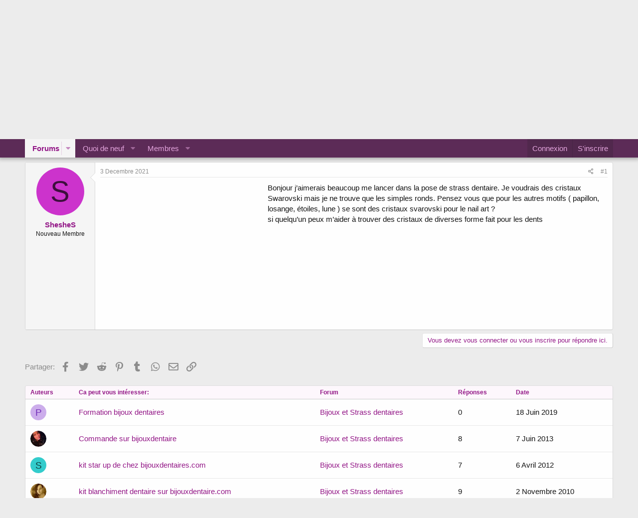

--- FILE ---
content_type: text/html; charset=utf-8
request_url: https://forum.manucure.info/index.php?threads/bijoux-dentaire-swarovski.454845/
body_size: 11317
content:
<!DOCTYPE html>
<html id="XF" lang="fr-FR" dir="LTR"
	data-app="public"
	data-template="thread_view"
	data-container-key="node-160"
	data-content-key="thread-454845"
	data-logged-in="false"
	data-cookie-prefix="xf_"
	data-csrf="1769215358,542acfcc9a252bee6304c929ce997470"
	class="has-no-js template-thread_view"
	 data-run-jobs="">
<head>
	
<script async src="//pagead2.googlesyndication.com/pagead/js/adsbygoogle.js"></script>
<script>
     (adsbygoogle = window.adsbygoogle || []).push({
          google_ad_client: "ca-pub-1563541877397844",
          enable_page_level_ads: true
     });
</script>
	<meta charset="utf-8" />
	<meta http-equiv="X-UA-Compatible" content="IE=Edge" />
	<meta name="viewport" content="width=device-width, initial-scale=1, viewport-fit=cover">

	
	
	

	<title>Bijoux dentaire Swarovski | Forum manucure: Nail art et ongle</title>

	<link rel="manifest" href="/webmanifest.php">
	
		<meta name="theme-color" content="#5c2b57" />
	

	<meta name="apple-mobile-web-app-title" content="Forum manucure">
	
		<link rel="apple-touch-icon" href="/data/assets/logo/android-chrome-192x192.png">
	

	
		
		<meta name="description" content="Bonjour j’aimerais beaucoup me lancer dans la pose de strass dentaire. Je voudrais des cristaux Swarovski mais je ne trouve que les simples ronds. Pensez..." />
		<meta property="og:description" content="Bonjour j’aimerais beaucoup me lancer dans la pose de strass dentaire. Je voudrais des cristaux Swarovski mais je ne trouve que les simples ronds. Pensez vous que pour les autres motifs ( papillon, losange, étoiles, lune ) se sont des cristaux svarovski pour le nail art ?
si quelqu’un peux..." />
		<meta property="twitter:description" content="Bonjour j’aimerais beaucoup me lancer dans la pose de strass dentaire. Je voudrais des cristaux Swarovski mais je ne trouve que les simples ronds. Pensez vous que pour les autres motifs (..." />
	
	
		<meta property="og:url" content="https://forum.manucure.info/index.php?threads/bijoux-dentaire-swarovski.454845/" />
	
		<link rel="canonical" href="https://forum.manucure.info/index.php?threads/bijoux-dentaire-swarovski.454845/" />
	

	
		
	
	
	<meta property="og:site_name" content="Forum manucure: Nail art et ongle" />


	
	
		
	
	
	<meta property="og:type" content="website" />


	
	
		
	
	
	
		<meta property="og:title" content="Bijoux dentaire Swarovski" />
		<meta property="twitter:title" content="Bijoux dentaire Swarovski" />
	


	
	
	
	

	
	

	


	<link rel="preload" href="/styles/fonts/fa/fa-regular-400.woff2?_v=5.15.3" as="font" type="font/woff2" crossorigin="anonymous" />


	<link rel="preload" href="/styles/fonts/fa/fa-solid-900.woff2?_v=5.15.3" as="font" type="font/woff2" crossorigin="anonymous" />


<link rel="preload" href="/styles/fonts/fa/fa-brands-400.woff2?_v=5.15.3" as="font" type="font/woff2" crossorigin="anonymous" />

	<link rel="stylesheet" href="/css.php?css=public%3Anormalize.css%2Cpublic%3Afa.css%2Cpublic%3Acore.less%2Cpublic%3Aapp.less&amp;s=2&amp;l=3&amp;d=1686757931&amp;k=e02f1a654b704f37aa0971b2db0b135b2c9bb607" />

	<link rel="stylesheet" href="/css.php?css=public%3Aandy_similarthreads.less%2Cpublic%3Amessage.less%2Cpublic%3Ashare_controls.less%2Cpublic%3Aextra.less&amp;s=2&amp;l=3&amp;d=1686757931&amp;k=d732ee3ef038505e938f0079e06e89ee33d4e265" />

	
		<script src="/js/xf/preamble.min.js?_v=4454e804"></script>
	


	
	
	<script async src="https://www.googletagmanager.com/gtag/js?id=UA-8208596-6"></script>
	<script>
		window.dataLayer = window.dataLayer || [];
		function gtag(){dataLayer.push(arguments);}
		gtag('js', new Date());
		gtag('config', 'UA-8208596-6', {
			// 
			
			
		});
	</script>

</head>
<body data-template="thread_view">

<div class="p-pageWrapper" id="top">





<header class="p-header" id="header">
	<div class="p-header-inner">
		<div class="p-header-content">

			<div class="p-header-logo p-header-logo--image">
				<a href="/index.php">
					<img src="/styles/default/xenforo/manucurelogo.png" srcset="" alt="Forum manucure: Nail art et ongle"
						width="434" height="145" />
				</a>
			</div>

			
		</div>
	</div>
</header>





	<div class="p-navSticky p-navSticky--primary" data-xf-init="sticky-header">
		
	<nav class="p-nav">
		<div class="p-nav-inner">
			<button type="button" class="button--plain p-nav-menuTrigger button" data-xf-click="off-canvas" data-menu=".js-headerOffCanvasMenu" tabindex="0" aria-label="Menu"><span class="button-text">
				<i aria-hidden="true"></i>
			</span></button>

			<div class="p-nav-smallLogo">
				<a href="/index.php">
					<img src="/styles/default/xenforo/manucurelogo.png" srcset="" alt="Forum manucure: Nail art et ongle"
						width="434" height="145" />
				</a>
			</div>

			<div class="p-nav-scroller hScroller" data-xf-init="h-scroller" data-auto-scroll=".p-navEl.is-selected">
				<div class="hScroller-scroll">
					<ul class="p-nav-list js-offCanvasNavSource">
					
						<li>
							
	<div class="p-navEl is-selected" data-has-children="true">
		

			
	
	<a href="/index.php"
		class="p-navEl-link p-navEl-link--splitMenu "
		
		
		data-nav-id="forums">Forums</a>


			<a data-xf-key="1"
				data-xf-click="menu"
				data-menu-pos-ref="< .p-navEl"
				class="p-navEl-splitTrigger"
				role="button"
				tabindex="0"
				aria-label="Toggle expanded"
				aria-expanded="false"
				aria-haspopup="true"></a>

		
		
			<div class="menu menu--structural" data-menu="menu" aria-hidden="true">
				<div class="menu-content">
					
						
	
	
	<a href="/index.php?whats-new/posts/"
		class="menu-linkRow u-indentDepth0 js-offCanvasCopy "
		
		
		data-nav-id="newPosts">Nouveaux messages</a>

	

					
				</div>
			</div>
		
	</div>

						</li>
					
						<li>
							
	<div class="p-navEl " data-has-children="true">
		

			
	
	<a href="/index.php?whats-new/"
		class="p-navEl-link p-navEl-link--splitMenu "
		
		
		data-nav-id="whatsNew">Quoi de neuf</a>


			<a data-xf-key="2"
				data-xf-click="menu"
				data-menu-pos-ref="< .p-navEl"
				class="p-navEl-splitTrigger"
				role="button"
				tabindex="0"
				aria-label="Toggle expanded"
				aria-expanded="false"
				aria-haspopup="true"></a>

		
		
			<div class="menu menu--structural" data-menu="menu" aria-hidden="true">
				<div class="menu-content">
					
						
	
	
	<a href="/index.php?whats-new/posts/"
		class="menu-linkRow u-indentDepth0 js-offCanvasCopy "
		 rel="nofollow"
		
		data-nav-id="whatsNewPosts">Nouveaux messages</a>

	

					
						
	
	
	<a href="/index.php?whats-new/latest-activity"
		class="menu-linkRow u-indentDepth0 js-offCanvasCopy "
		 rel="nofollow"
		
		data-nav-id="latestActivity">Dernière activité</a>

	

					
				</div>
			</div>
		
	</div>

						</li>
					
						<li>
							
	<div class="p-navEl " data-has-children="true">
		

			
	
	<a href="/index.php?members/"
		class="p-navEl-link p-navEl-link--splitMenu "
		
		
		data-nav-id="members">Membres</a>


			<a data-xf-key="3"
				data-xf-click="menu"
				data-menu-pos-ref="< .p-navEl"
				class="p-navEl-splitTrigger"
				role="button"
				tabindex="0"
				aria-label="Toggle expanded"
				aria-expanded="false"
				aria-haspopup="true"></a>

		
		
			<div class="menu menu--structural" data-menu="menu" aria-hidden="true">
				<div class="menu-content">
					
						
	
	
	<a href="/index.php?online/"
		class="menu-linkRow u-indentDepth0 js-offCanvasCopy "
		
		
		data-nav-id="currentVisitors">Visiteurs actuels</a>

	

					
				</div>
			</div>
		
	</div>

						</li>
					
					</ul>
				</div>
			</div>

			<div class="p-nav-opposite">
				<div class="p-navgroup p-account p-navgroup--guest">
					
						<a href="/index.php?login/" class="p-navgroup-link p-navgroup-link--textual p-navgroup-link--logIn"
							data-xf-click="overlay" data-follow-redirects="on">
							<span class="p-navgroup-linkText">Connexion</span>
						</a>
						
							<a href="/index.php?register/" class="p-navgroup-link p-navgroup-link--textual p-navgroup-link--register"
								data-xf-click="overlay" data-follow-redirects="on">
								<span class="p-navgroup-linkText">S'inscrire</span>
							</a>
						
					
				</div>

				<div class="p-navgroup p-discovery p-discovery--noSearch">
					<a href="/index.php?whats-new/"
						class="p-navgroup-link p-navgroup-link--iconic p-navgroup-link--whatsnew"
						aria-label="Quoi de neuf"
						title="Quoi de neuf">
						<i aria-hidden="true"></i>
						<span class="p-navgroup-linkText">Quoi de neuf</span>
					</a>

					
				</div>
			</div>
		</div>
	</nav>

	</div>
	
	
		<div class="p-sectionLinks">
			<div class="p-sectionLinks-inner hScroller" data-xf-init="h-scroller">
				<div class="hScroller-scroll">
					<ul class="p-sectionLinks-list">
					
						<li>
							
	<div class="p-navEl " >
		

			
	
	<a href="/index.php?whats-new/posts/"
		class="p-navEl-link "
		
		data-xf-key="alt+1"
		data-nav-id="newPosts">Nouveaux messages</a>


			

		
		
	</div>

						</li>
					
					</ul>
				</div>
			</div>
		</div>
	



<div class="offCanvasMenu offCanvasMenu--nav js-headerOffCanvasMenu" data-menu="menu" aria-hidden="true" data-ocm-builder="navigation">
	<div class="offCanvasMenu-backdrop" data-menu-close="true"></div>
	<div class="offCanvasMenu-content">
		<div class="offCanvasMenu-header">
			Menu
			<a class="offCanvasMenu-closer" data-menu-close="true" role="button" tabindex="0" aria-label="Fermer"></a>
		</div>
		
			<div class="p-offCanvasRegisterLink">
				<div class="offCanvasMenu-linkHolder">
					<a href="/index.php?login/" class="offCanvasMenu-link" data-xf-click="overlay" data-menu-close="true">
						Connexion
					</a>
				</div>
				<hr class="offCanvasMenu-separator" />
				
					<div class="offCanvasMenu-linkHolder">
						<a href="/index.php?register/" class="offCanvasMenu-link" data-xf-click="overlay" data-menu-close="true">
							S'inscrire
						</a>
					</div>
					<hr class="offCanvasMenu-separator" />
				
			</div>
		
		<div class="js-offCanvasNavTarget"></div>
		<div class="offCanvasMenu-installBanner js-installPromptContainer" style="display: none;" data-xf-init="install-prompt">
			<div class="offCanvasMenu-installBanner-header">Install the app</div>
			<button type="button" class="js-installPromptButton button"><span class="button-text">Installer</span></button>
		</div>
	</div>
</div>

<div class="p-body">
	<div class="p-body-inner">
		<!--XF:EXTRA_OUTPUT-->

		

		

		
		
	
		<ul class="p-breadcrumbs "
			itemscope itemtype="https://schema.org/BreadcrumbList">
		
			

			
			

			

			
				
				
	<li itemprop="itemListElement" itemscope itemtype="https://schema.org/ListItem">
		<a href="/index.php" itemprop="item">
			<span itemprop="name">Forums</span>
		</a>
		<meta itemprop="position" content="1" />
	</li>

			
			
				
				
	<li itemprop="itemListElement" itemscope itemtype="https://schema.org/ListItem">
		<a href="/index.php#beaute.71" itemprop="item">
			<span itemprop="name">Beauté</span>
		</a>
		<meta itemprop="position" content="2" />
	</li>

			
				
				
	<li itemprop="itemListElement" itemscope itemtype="https://schema.org/ListItem">
		<a href="/index.php?forums/bijoux-et-strass-dentaires.160/" itemprop="item">
			<span itemprop="name">Bijoux et Strass dentaires</span>
		</a>
		<meta itemprop="position" content="3" />
	</li>

			

		
		</ul>
	

		

		
	<noscript class="js-jsWarning"><div class="blockMessage blockMessage--important blockMessage--iconic u-noJsOnly">JavaScript est désactivé. Pour une meilleure expérience, activez JavaScript dans votre navigateur avant de continuer.</div></noscript>

		
	<div class="blockMessage blockMessage--important blockMessage--iconic js-browserWarning" style="display: none">Vous utilisez un navigateur non à jour ou ancien. Il ne peut pas afficher ce site ou d'autres sites correctement.<br />Vous devez le mettre à jour ou utiliser un <a href="https://www.google.com/chrome/browser/" target="_blank">navigateur alternatif</a>.</div>


		
			<div class="p-body-header">
			
				
					<div class="p-title ">
					
						
							<h1 class="p-title-value">Bijoux dentaire Swarovski</h1>
						
						
					
					</div>
				

				
					<div class="p-description">
	<ul class="listInline listInline--bullet">
		<li>
			<i class="fa--xf far fa-user" aria-hidden="true" title="Auteur de la discussion"></i>
			<span class="u-srOnly">Auteur de la discussion</span>

			<a href="/index.php?members/sheshes.169180/" class="username  u-concealed" dir="auto" data-user-id="169180" data-xf-init="member-tooltip">ShesheS</a>
		</li>
		<li>
			<i class="fa--xf far fa-clock" aria-hidden="true" title="Date de début"></i>
			<span class="u-srOnly">Date de début</span>

			<a href="/index.php?threads/bijoux-dentaire-swarovski.454845/" class="u-concealed"><time  class="u-dt" dir="auto" datetime="2021-12-03T08:51:54+0000" data-time="1638521514" data-date-string="3 Decembre 2021" data-time-string="08:51" title="3 Decembre 2021 à 08:51">3 Decembre 2021</time></a>
		</li>
		
	</ul>
</div>
				
			
			</div>
		

		<div class="p-body-main  ">
			
			<div class="p-body-contentCol"></div>
			

			

			<div class="p-body-content">
				
				<div class="p-body-pageContent">










	
	
	
		
	
	
	


	
	
	
		
	
	
	


	
	
		
	
	
	


	
	












	

	
		
	



















<div class="block block--messages" data-xf-init="" data-type="post" data-href="/index.php?inline-mod/" data-search-target="*">

	<span class="u-anchorTarget" id="posts"></span>

	
		
	

	

	<div class="block-outer"></div>

	

	
		
	<div class="block-outer js-threadStatusField"></div>

	

	<div class="block-container lbContainer"
		data-xf-init="lightbox select-to-quote"
		data-message-selector=".js-post"
		data-lb-id="thread-454845"
		data-lb-universal="0">

		<div class="block-body js-replyNewMessageContainer">
			
				

					

					
						

	
	

	

	
	<article class="message message--post js-post js-inlineModContainer  "
		data-author="ShesheS"
		data-content="post-5761428"
		id="js-post-5761428"
		>

		

		<span class="u-anchorTarget" id="post-5761428"></span>

		
			<div class="message-inner">
				
					<div class="message-cell message-cell--user">
						

	<section class="message-user"
		>

		

		<div class="message-avatar ">
			<div class="message-avatar-wrapper">
				<a href="/index.php?members/sheshes.169180/" class="avatar avatar--m avatar--default avatar--default--dynamic" data-user-id="169180" data-xf-init="member-tooltip" style="background-color: #cc33cc; color: #3d0f3d">
			<span class="avatar-u169180-m" role="img" aria-label="ShesheS">S</span> 
		</a>
				
			</div>
		</div>
		<div class="message-userDetails">
			<h4 class="message-name"><a href="/index.php?members/sheshes.169180/" class="username " dir="auto" data-user-id="169180" data-xf-init="member-tooltip">ShesheS</a></h4>
			<h5 class="userTitle message-userTitle" dir="auto">Nouveau Membre</h5>
			
		</div>
		
			
			
		
		<span class="message-userArrow"></span>
	</section>

					</div>
				

				
					<div class="message-cell message-cell--main">
					
						<div class="message-main js-quickEditTarget">

							
								

	<header class="message-attribution message-attribution--split">
		<ul class="message-attribution-main listInline ">
			
			
			<li class="u-concealed">
				<a href="/index.php?threads/bijoux-dentaire-swarovski.454845/post-5761428" rel="nofollow">
					<time  class="u-dt" dir="auto" datetime="2021-12-03T08:51:54+0000" data-time="1638521514" data-date-string="3 Decembre 2021" data-time-string="08:51" title="3 Decembre 2021 à 08:51" itemprop="datePublished">3 Decembre 2021</time>
				</a>
			</li>
			
		</ul>

		<ul class="message-attribution-opposite message-attribution-opposite--list ">
			
			<li>
				<a href="/index.php?threads/bijoux-dentaire-swarovski.454845/post-5761428"
					class="message-attribution-gadget"
					data-xf-init="share-tooltip"
					data-href="/index.php?posts/5761428/share"
					aria-label="Partager"
					rel="nofollow">
					<i class="fa--xf far fa-share-alt" aria-hidden="true"></i>
				</a>
			</li>
			
			
				<li>
					<a href="/index.php?threads/bijoux-dentaire-swarovski.454845/post-5761428" rel="nofollow">
						#1
					</a>
				</li>
			
		</ul>
	</header>

							

							<div class="message-content js-messageContent">
							

								
									
	
	
	

								

								
									
	

	<div class="message-userContent lbContainer js-lbContainer "
		data-lb-id="post-5761428"
		data-lb-caption-desc="ShesheS &middot; 3 Decembre 2021 à 08:51">

		
			

	

		

		<article class="message-body js-selectToQuote">
			
				

	

		
		<div style="float:left; clear:left;"><script async src="//pagead2.googlesyndication.com/pagead/js/adsbygoogle.js"></script>
		<!-- fofo 336 post1 -->
		<ins class="adsbygoogle"
		     style="display:inline-block;width:336px;height:280px"
		     data-ad-client="ca-pub-1563541877397844"
		     data-ad-slot="1225566970"></ins>
		<script>
		(adsbygoogle = window.adsbygoogle || []).push({});
			</script></div>
			

	

	

		
		

	

	

		
		

	


			

			<div >
				
					<div class="bbWrapper">Bonjour j’aimerais beaucoup me lancer dans la pose de strass dentaire. Je voudrais des cristaux Swarovski mais je ne trouve que les simples ronds. Pensez vous que pour les autres motifs ( papillon, losange, étoiles, lune ) se sont des cristaux svarovski pour le nail art ?<br />
si quelqu’un peux m’aider à trouver des cristaux de diverses forme fait pour les dents</div>
				
			</div>

			<div class="js-selectToQuoteEnd">&nbsp;</div>
			
				
			
		</article>

		
			

	

		

		
	</div>

								

								
									
	

								

								
									
	

								

							
							</div>

							
								
	<footer class="message-footer">
		

		<div class="reactionsBar js-reactionsList ">
			
		</div>

		<div class="js-historyTarget message-historyTarget toggleTarget" data-href="trigger-href"></div>
	</footer>

							
						</div>

					
					</div>
				
			</div>
		
	</article>

	
	

					

					


				
			
		</div>
	</div>

	
		<div class="block-outer block-outer--after">
			
				

				
				
					<div class="block-outer-opposite">
						
							<a href="/index.php?login/" class="button--link button--wrap button" data-xf-click="overlay"><span class="button-text">
								Vous devez vous connecter ou vous inscrire pour répondre ici.
							</span></a>
						
					</div>
				
			
		</div>
	

	
	

</div>











<div class="blockMessage blockMessage--none">
	

	
		

		<div class="shareButtons shareButtons--iconic" data-xf-init="share-buttons" data-page-url="" data-page-title="" data-page-desc="" data-page-image="">
			
				<span class="shareButtons-label">Partager:</span>
			

			<div class="shareButtons-buttons">
				
					
						<a class="shareButtons-button shareButtons-button--brand shareButtons-button--facebook" data-href="https://www.facebook.com/sharer.php?u={url}">
							<i aria-hidden="true"></i>
							<span>Facebook</span>
						</a>
					

					
						<a class="shareButtons-button shareButtons-button--brand shareButtons-button--twitter" data-href="https://twitter.com/intent/tweet?url={url}&amp;text={title}">
							<i aria-hidden="true"></i>
							<span>Twitter</span>
						</a>
					

					
						<a class="shareButtons-button shareButtons-button--brand shareButtons-button--reddit" data-href="https://reddit.com/submit?url={url}&amp;title={title}">
							<i aria-hidden="true"></i>
							<span>Reddit</span>
						</a>
					

					
						<a class="shareButtons-button shareButtons-button--brand shareButtons-button--pinterest" data-href="https://pinterest.com/pin/create/bookmarklet/?url={url}&amp;description={title}&amp;media={image}">
							<i aria-hidden="true"></i>
							<span>Pinterest</span>
						</a>
					

					
						<a class="shareButtons-button shareButtons-button--brand shareButtons-button--tumblr" data-href="https://www.tumblr.com/widgets/share/tool?canonicalUrl={url}&amp;title={title}">
							<i aria-hidden="true"></i>
							<span>Tumblr</span>
						</a>
					

					
						<a class="shareButtons-button shareButtons-button--brand shareButtons-button--whatsApp" data-href="https://api.whatsapp.com/send?text={title}&nbsp;{url}">
							<i aria-hidden="true"></i>
							<span>WhatsApp</span>
						</a>
					

					
						<a class="shareButtons-button shareButtons-button--email" data-href="mailto:?subject={title}&amp;body={url}">
							<i aria-hidden="true"></i>
							<span>Email</span>
						</a>
					

					
						<a class="shareButtons-button shareButtons-button--share is-hidden"
							data-xf-init="web-share"
							data-title="" data-text="" data-url=""
							data-hide=".shareButtons-button:not(.shareButtons-button--share)">

							<i aria-hidden="true"></i>
							<span>Partager</span>
						</a>
					

					
						<a class="shareButtons-button shareButtons-button--link is-hidden" data-clipboard="{url}">
							<i aria-hidden="true"></i>
							<span>Lien</span>
						</a>
					
				
			</div>
		</div>
	

</div>




	



<div class="block similarthreads-wide">
	<div class="block-container">
		<div class="block-body">
			
			<div class="dataList " data-xf-init="responsive-data-list">
			<table class="dataList-table">
				
				
			<tr class="dataList-row dataList-row--header dataList-row--noHover">
				<th class="dataList-cell">Auteurs</th>
<th class="dataList-cell">Ca peut vous intéresser:</th>
<th class="dataList-cell">Forum</th>
<th class="dataList-cell">Réponses</th>
<th class="dataList-cell">Date</th>
			</tr>
		
				
					
			<tr class="dataList-row dataList-row--noHover">
				<td class="dataList-cell">		
						<div class="structItem-cell structItem-cell--icon">
							<div class="structItem-iconContainer">
								<a href="/index.php?members/pierre2019.167183/" class="avatar avatar--xs avatar--default avatar--default--dynamic" data-user-id="167183" data-xf-init="member-tooltip" style="background-color: #ccadeb; color: #732eb8">
			<span class="avatar-u167183-s" role="img" aria-label="PIERRE2019">P</span> 
		</a>
							</div>
						</div>
						</td>
<td class="dataList-cell dataList-cell--link"><a href="/index.php?threads/formation-bijoux-dentaires.454040/"  target="_blank"> Formation bijoux dentaires</a></td>
<td class="dataList-cell"><a href="/index.php?forums/bijoux-et-strass-dentaires.160/">Bijoux et Strass dentaires</a></td>
<td class="dataList-cell">0</td>
<td class="dataList-cell"><time  class="u-dt" dir="auto" datetime="2019-06-18T23:09:34+0100" data-time="1560895774" data-date-string="18 Juin 2019" data-time-string="23:09" title="18 Juin 2019 à 23:09">18 Juin 2019</time></td>
			</tr>
		
				
					
			<tr class="dataList-row dataList-row--noHover">
				<td class="dataList-cell">		
						<div class="structItem-cell structItem-cell--icon">
							<div class="structItem-iconContainer">
								<a href="/index.php?members/princess_anas.96397/" class="avatar avatar--xs" data-user-id="96397" data-xf-init="member-tooltip">
			<img src="/data/avatars/s/96/96397.jpg?1459192202" srcset="/data/avatars/m/96/96397.jpg?1459192202 2x" alt="Princess_Anas" class="avatar-u96397-s" width="48" height="48" loading="lazy" /> 
		</a>
							</div>
						</div>
						</td>
<td class="dataList-cell dataList-cell--link"><a href="/index.php?threads/commande-sur-bijouxdentaire.362141/"  target="_blank"> Commande sur bijouxdentaire</a></td>
<td class="dataList-cell"><a href="/index.php?forums/bijoux-et-strass-dentaires.160/">Bijoux et Strass dentaires</a></td>
<td class="dataList-cell">8</td>
<td class="dataList-cell"><time  class="u-dt" dir="auto" datetime="2013-06-07T23:42:11+0100" data-time="1370644931" data-date-string="7 Juin 2013" data-time-string="23:42" title="7 Juin 2013 à 23:42">7 Juin 2013</time></td>
			</tr>
		
				
					
			<tr class="dataList-row dataList-row--noHover">
				<td class="dataList-cell">		
						<div class="structItem-cell structItem-cell--icon">
							<div class="structItem-iconContainer">
								<a href="/index.php?members/sabinails.104461/" class="avatar avatar--xs avatar--default avatar--default--dynamic" data-user-id="104461" data-xf-init="member-tooltip" style="background-color: #33cccc; color: #0f3d3d">
			<span class="avatar-u104461-s" role="img" aria-label="sabinails">S</span> 
		</a>
							</div>
						</div>
						</td>
<td class="dataList-cell dataList-cell--link"><a href="/index.php?threads/kit-star-up-de-chez-bijouxdentaires-com.328564/"  target="_blank"> kit star up de chez bijouxdentaires.com</a></td>
<td class="dataList-cell"><a href="/index.php?forums/bijoux-et-strass-dentaires.160/">Bijoux et Strass dentaires</a></td>
<td class="dataList-cell">7</td>
<td class="dataList-cell"><time  class="u-dt" dir="auto" datetime="2012-04-06T12:18:09+0100" data-time="1333711089" data-date-string="6 Avril 2012" data-time-string="12:18" title="6 Avril 2012 à 12:18">6 Avril 2012</time></td>
			</tr>
		
				
					
			<tr class="dataList-row dataList-row--noHover">
				<td class="dataList-cell">		
						<div class="structItem-cell structItem-cell--icon">
							<div class="structItem-iconContainer">
								<a href="/index.php?members/gaginou.69893/" class="avatar avatar--xs" data-user-id="69893" data-xf-init="member-tooltip">
			<img src="/data/avatars/s/69/69893.jpg?1459190142" srcset="/data/avatars/m/69/69893.jpg?1459190142 2x" alt="gaginou" class="avatar-u69893-s" width="48" height="48" loading="lazy" /> 
		</a>
							</div>
						</div>
						</td>
<td class="dataList-cell dataList-cell--link"><a href="/index.php?threads/kit-blanchiment-dentaire-sur-bijouxdentaire-com.236205/"  target="_blank"> kit blanchiment dentaire sur bijouxdentaire.com</a></td>
<td class="dataList-cell"><a href="/index.php?forums/bijoux-et-strass-dentaires.160/">Bijoux et Strass dentaires</a></td>
<td class="dataList-cell">9</td>
<td class="dataList-cell"><time  class="u-dt" dir="auto" datetime="2010-11-02T15:30:28+0000" data-time="1288711828" data-date-string="2 Novembre 2010" data-time-string="15:30" title="2 Novembre 2010 à 15:30">2 Novembre 2010</time></td>
			</tr>
		
				
					
			<tr class="dataList-row dataList-row--noHover">
				<td class="dataList-cell">		
						<div class="structItem-cell structItem-cell--icon">
							<div class="structItem-iconContainer">
								<a href="/index.php?members/so73.60862/" class="avatar avatar--xs avatar--default avatar--default--dynamic" data-user-id="60862" data-xf-init="member-tooltip" style="background-color: #85e085; color: #248f24">
			<span class="avatar-u60862-s" role="img" aria-label="So73">S</span> 
		</a>
							</div>
						</div>
						</td>
<td class="dataList-cell dataList-cell--link"><a href="/index.php?threads/formation-bijoux-dentaire.216590/"  target="_blank"> Formation Bijoux Dentaire</a></td>
<td class="dataList-cell"><a href="/index.php?forums/bijoux-et-strass-dentaires.160/">Bijoux et Strass dentaires</a></td>
<td class="dataList-cell">6</td>
<td class="dataList-cell"><time  class="u-dt" dir="auto" datetime="2010-07-27T14:00:29+0100" data-time="1280235629" data-date-string="27 Juillet 2010" data-time-string="14:00" title="27 Juillet 2010 à 14:00">27 Juillet 2010</time></td>
			</tr>
		
				
			
			</table>
			</div>
		
		</div>
	</div>
</div>
	
<div class="block similarthreads-narrow">
	<div class="block-container">
		<h3 class="block-minorHeader">Ca peut vous intéresser:</h3>
		<div class="block-body block-row">
			<ul class="block-body">
				
					<li class="block-row">
						
	<div class="contentRow">
		<div class="contentRow-figure">
			<a href="/index.php?members/pierre2019.167183/" class="avatar avatar--xxs avatar--default avatar--default--dynamic" data-user-id="167183" data-xf-init="member-tooltip" style="background-color: #ccadeb; color: #732eb8">
			<span class="avatar-u167183-s" role="img" aria-label="PIERRE2019">P</span> 
		</a>
		</div>
		<div class="contentRow-main contentRow-main--close">
			<a href="/index.php?threads/formation-bijoux-dentaires.454040/">Formation bijoux dentaires</a>

			<div class="contentRow-minor contentRow-minor--hideLinks">
				<ul class="listInline listInline--bullet">
					<li>Commencé par PIERRE2019</li>
					<li><time  class="u-dt" dir="auto" datetime="2019-06-18T23:09:34+0100" data-time="1560895774" data-date-string="18 Juin 2019" data-time-string="23:09" title="18 Juin 2019 à 23:09">18 Juin 2019</time></li>
					<li>Réponses: 0</li>
				</ul>
			</div>
			<div class="contentRow-minor contentRow-minor--hideLinks">
				<a href="/index.php?forums/bijoux-et-strass-dentaires.160/">Bijoux et Strass dentaires</a>
			</div>
		</div>
	</div>

					</li>
				
					<li class="block-row">
						
	<div class="contentRow">
		<div class="contentRow-figure">
			<a href="/index.php?members/princess_anas.96397/" class="avatar avatar--xxs" data-user-id="96397" data-xf-init="member-tooltip">
			<img src="/data/avatars/s/96/96397.jpg?1459192202"  alt="Princess_Anas" class="avatar-u96397-s" width="48" height="48" loading="lazy" /> 
		</a>
		</div>
		<div class="contentRow-main contentRow-main--close">
			<a href="/index.php?threads/commande-sur-bijouxdentaire.362141/">Commande sur bijouxdentaire</a>

			<div class="contentRow-minor contentRow-minor--hideLinks">
				<ul class="listInline listInline--bullet">
					<li>Commencé par Princess_Anas</li>
					<li><time  class="u-dt" dir="auto" datetime="2013-06-07T23:42:11+0100" data-time="1370644931" data-date-string="7 Juin 2013" data-time-string="23:42" title="7 Juin 2013 à 23:42">7 Juin 2013</time></li>
					<li>Réponses: 8</li>
				</ul>
			</div>
			<div class="contentRow-minor contentRow-minor--hideLinks">
				<a href="/index.php?forums/bijoux-et-strass-dentaires.160/">Bijoux et Strass dentaires</a>
			</div>
		</div>
	</div>

					</li>
				
					<li class="block-row">
						
	<div class="contentRow">
		<div class="contentRow-figure">
			<a href="/index.php?members/sabinails.104461/" class="avatar avatar--xxs avatar--default avatar--default--dynamic" data-user-id="104461" data-xf-init="member-tooltip" style="background-color: #33cccc; color: #0f3d3d">
			<span class="avatar-u104461-s" role="img" aria-label="sabinails">S</span> 
		</a>
		</div>
		<div class="contentRow-main contentRow-main--close">
			<a href="/index.php?threads/kit-star-up-de-chez-bijouxdentaires-com.328564/">kit star up de chez bijouxdentaires.com</a>

			<div class="contentRow-minor contentRow-minor--hideLinks">
				<ul class="listInline listInline--bullet">
					<li>Commencé par sabinails</li>
					<li><time  class="u-dt" dir="auto" datetime="2012-04-06T12:18:09+0100" data-time="1333711089" data-date-string="6 Avril 2012" data-time-string="12:18" title="6 Avril 2012 à 12:18">6 Avril 2012</time></li>
					<li>Réponses: 7</li>
				</ul>
			</div>
			<div class="contentRow-minor contentRow-minor--hideLinks">
				<a href="/index.php?forums/bijoux-et-strass-dentaires.160/">Bijoux et Strass dentaires</a>
			</div>
		</div>
	</div>

					</li>
				
					<li class="block-row">
						
	<div class="contentRow">
		<div class="contentRow-figure">
			<a href="/index.php?members/gaginou.69893/" class="avatar avatar--xxs" data-user-id="69893" data-xf-init="member-tooltip">
			<img src="/data/avatars/s/69/69893.jpg?1459190142"  alt="gaginou" class="avatar-u69893-s" width="48" height="48" loading="lazy" /> 
		</a>
		</div>
		<div class="contentRow-main contentRow-main--close">
			<a href="/index.php?threads/kit-blanchiment-dentaire-sur-bijouxdentaire-com.236205/">kit blanchiment dentaire sur bijouxdentaire.com</a>

			<div class="contentRow-minor contentRow-minor--hideLinks">
				<ul class="listInline listInline--bullet">
					<li>Commencé par gaginou</li>
					<li><time  class="u-dt" dir="auto" datetime="2010-11-02T15:30:28+0000" data-time="1288711828" data-date-string="2 Novembre 2010" data-time-string="15:30" title="2 Novembre 2010 à 15:30">2 Novembre 2010</time></li>
					<li>Réponses: 9</li>
				</ul>
			</div>
			<div class="contentRow-minor contentRow-minor--hideLinks">
				<a href="/index.php?forums/bijoux-et-strass-dentaires.160/">Bijoux et Strass dentaires</a>
			</div>
		</div>
	</div>

					</li>
				
					<li class="block-row">
						
	<div class="contentRow">
		<div class="contentRow-figure">
			<a href="/index.php?members/so73.60862/" class="avatar avatar--xxs avatar--default avatar--default--dynamic" data-user-id="60862" data-xf-init="member-tooltip" style="background-color: #85e085; color: #248f24">
			<span class="avatar-u60862-s" role="img" aria-label="So73">S</span> 
		</a>
		</div>
		<div class="contentRow-main contentRow-main--close">
			<a href="/index.php?threads/formation-bijoux-dentaire.216590/">Formation Bijoux Dentaire</a>

			<div class="contentRow-minor contentRow-minor--hideLinks">
				<ul class="listInline listInline--bullet">
					<li>Commencé par So73</li>
					<li><time  class="u-dt" dir="auto" datetime="2010-07-27T14:00:29+0100" data-time="1280235629" data-date-string="27 Juillet 2010" data-time-string="14:00" title="27 Juillet 2010 à 14:00">27 Juillet 2010</time></li>
					<li>Réponses: 6</li>
				</ul>
			</div>
			<div class="contentRow-minor contentRow-minor--hideLinks">
				<a href="/index.php?forums/bijoux-et-strass-dentaires.160/">Bijoux et Strass dentaires</a>
			</div>
		</div>
	</div>

					</li>
				
			</ul>
		</div>
	</div>
</div>
	






</div>
				
			</div>

			
		</div>

		
		
	
		<ul class="p-breadcrumbs p-breadcrumbs--bottom"
			itemscope itemtype="https://schema.org/BreadcrumbList">
		
			

			
			

			

			
				
				
	<li itemprop="itemListElement" itemscope itemtype="https://schema.org/ListItem">
		<a href="/index.php" itemprop="item">
			<span itemprop="name">Forums</span>
		</a>
		<meta itemprop="position" content="1" />
	</li>

			
			
				
				
	<li itemprop="itemListElement" itemscope itemtype="https://schema.org/ListItem">
		<a href="/index.php#beaute.71" itemprop="item">
			<span itemprop="name">Beauté</span>
		</a>
		<meta itemprop="position" content="2" />
	</li>

			
				
				
	<li itemprop="itemListElement" itemscope itemtype="https://schema.org/ListItem">
		<a href="/index.php?forums/bijoux-et-strass-dentaires.160/" itemprop="item">
			<span itemprop="name">Bijoux et Strass dentaires</span>
		</a>
		<meta itemprop="position" content="3" />
	</li>

			

		
		</ul>
	

		
	</div>
</div>

<footer class="p-footer" id="footer">
	<div class="p-footer-inner">

		<div class="p-footer-row">
			
				<div class="p-footer-row-main">
					<ul class="p-footer-linkList">
					
						
						
							<li><a href="/index.php?misc/style" data-xf-click="overlay"
								data-xf-init="tooltip" title="Sélecteur de style" rel="nofollow">
								<i class="fa--xf far fa-paint-brush" aria-hidden="true"></i> Rose
							</a></li>
						
						
					
					</ul>
				</div>
			
			<div class="p-footer-row-opposite">
				<ul class="p-footer-linkList">
					
						
							<li><a href="/index.php?misc/contact" data-xf-click="overlay">Nous contacter</a></li>
						
					

					
						<li><a href="/index.php?help/terms/">Conditions et règles</a></li>
					

					
						<li><a href="/index.php?help/privacy-policy/">Privacy policy</a></li>
					

					
						<li><a href="/index.php?help/">Aide</a></li>
					

					

					<li><a href="/index.php?forums/-/index.rss" target="_blank" class="p-footer-rssLink" title="RSS"><span aria-hidden="true"><i class="fa--xf far fa-rss" aria-hidden="true"></i><span class="u-srOnly">RSS</span></span></a></li>
				</ul>
			</div>
		</div>

		

		
	</div>
</footer>

</div> <!-- closing p-pageWrapper -->

<div class="u-bottomFixer js-bottomFixTarget">
	
	
</div>


	<div class="u-scrollButtons js-scrollButtons" data-trigger-type="up">
		<a href="#top" class="button--scroll button" data-xf-click="scroll-to"><span class="button-text"><i class="fa--xf far fa-arrow-up" aria-hidden="true"></i><span class="u-srOnly">Haut</span></span></a>
		
	</div>



	<script src="https://ajax.googleapis.com/ajax/libs/jquery/3.5.1/jquery.min.js"></script><script>window.jQuery || document.write('<script src="/js/vendor/jquery/jquery-3.5.1.min.js?_v=4454e804"><\/script>')</script>
	<script src="/js/vendor/vendor-compiled.js?_v=4454e804"></script>
	<script src="/js/xf/core-compiled.js?_v=4454e804"></script>
	
	<script>
		jQuery.extend(true, XF.config, {
			// 
			userId: 0,
			enablePush: false,
			pushAppServerKey: '',
			url: {
				fullBase: 'https://forum.manucure.info/',
				basePath: '/',
				css: '/css.php?css=__SENTINEL__&s=2&l=3&d=1686757931',
				keepAlive: '/index.php?login/keep-alive'
			},
			cookie: {
				path: '/',
				domain: '',
				prefix: 'xf_',
				secure: true,
				consentMode: 'disabled',
				consented: ["optional","_third_party"]
			},
			cacheKey: 'bc5531586a5e80652169ac69c4da2e6f',
			csrf: '1769215358,542acfcc9a252bee6304c929ce997470',
			js: {},
			css: {"public:andy_similarthreads.less":true,"public:message.less":true,"public:share_controls.less":true,"public:extra.less":true},
			time: {
				now: 1769215358,
				today: 1769212800,
				todayDow: 6,
				tomorrow: 1769299200,
				yesterday: 1769126400,
				week: 1768694400
			},
			borderSizeFeature: '3px',
			fontAwesomeWeight: 'r',
			enableRtnProtect: true,
			
			enableFormSubmitSticky: true,
			uploadMaxFilesize: 104857600,
			allowedVideoExtensions: ["m4v","mov","mp4","mp4v","mpeg","mpg","ogv","webm"],
			allowedAudioExtensions: ["mp3","opus","ogg","wav"],
			shortcodeToEmoji: true,
			visitorCounts: {
				conversations_unread: '0',
				alerts_unviewed: '0',
				total_unread: '0',
				title_count: true,
				icon_indicator: true
			},
			jsState: {},
			publicMetadataLogoUrl: '',
			publicPushBadgeUrl: 'https://forum.manucure.info/styles/default/xenforo/bell.png'
		});

		jQuery.extend(XF.phrases, {
			// 
			date_x_at_time_y: "{date} à {time}",
			day_x_at_time_y:  "{day} à {time}",
			yesterday_at_x:   "Hier à {time}",
			x_minutes_ago:    "{minutes} minutes",
			one_minute_ago:   "il y a 1 minute",
			a_moment_ago:     "Il y a un instant",
			today_at_x:       "Aujourd\'hui à {time}",
			in_a_moment:      "Dans un moment",
			in_a_minute:      "Dans une minute",
			in_x_minutes:     "Dans {minutes} minutes",
			later_today_at_x: "Plus tard aujourd\'hui à {time}",
			tomorrow_at_x:    "Demain à {time}",

			day0: "Dimanche",
			day1: "Lundi",
			day2: "Mardi",
			day3: "Mercredi",
			day4: "Jeudi",
			day5: "Vendredi",
			day6: "Samedi",

			dayShort0: "Dim",
			dayShort1: "Lun",
			dayShort2: "Mar",
			dayShort3: "Mer",
			dayShort4: "Jeu",
			dayShort5: "Ven",
			dayShort6: "Sam",

			month0: "Janvier",
			month1: "Février",
			month2: "Mars",
			month3: "Avril",
			month4: "Mai",
			month5: "Juin",
			month6: "Juillet",
			month7: "Aout",
			month8: "Septembre",
			month9: "Octobre",
			month10: "Novembre",
			month11: "Decembre",

			active_user_changed_reload_page: "L\'utilisateur actif a changé. Rechargez la page pour la dernière version.",
			server_did_not_respond_in_time_try_again: "Le serveur n\'a pas répondu à temps. Veuillez essayer de nouveau.",
			oops_we_ran_into_some_problems: "Oops! Nous avons eu quelques problèmes.",
			oops_we_ran_into_some_problems_more_details_console: "Oops! Nous avons eu quelques problèmes. Veuillez réessayer plus tard. Plus de détails d\'erreur peuvent être dans la console du navigateur.",
			file_too_large_to_upload: "Le fichier est trop volumineux pour être transféré.",
			uploaded_file_is_too_large_for_server_to_process: "Le fichier transféré est trop volumineux pour le traitement du serveur.",
			files_being_uploaded_are_you_sure: "Files are still being uploaded. Are you sure you want to submit this form?",
			attach: "Importer des fichiers",
			rich_text_box: "Zone de texte enrichi",
			close: "Fermer",
			link_copied_to_clipboard: "Lien copié dans le presse-papiers.",
			text_copied_to_clipboard: "Texte copié dans le presse-papiers.",
			loading: "Chargement...",
			you_have_exceeded_maximum_number_of_selectable_items: "You have exceeded the maximum number of selectable items.",

			processing: "En traitement",
			'processing...': "En traitement...",

			showing_x_of_y_items: "{count} articles affichés sur un total de {total}",
			showing_all_items: "Afficher tous les articles",
			no_items_to_display: "Aucun élément à afficher",

			number_button_up: "Increase",
			number_button_down: "Decrease",

			push_enable_notification_title: "Push notifications enabled successfully at Forum manucure: Nail art et ongle",
			push_enable_notification_body: "Thank you for enabling push notifications!",

			pull_down_to_refresh: "Pull down to refresh",
			release_to_refresh: "Release to refresh",
			refreshing: "Refreshing..."
		});
	</script>

	<form style="display:none" hidden="hidden">
		<input type="text" name="_xfClientLoadTime" value="" id="_xfClientLoadTime" title="_xfClientLoadTime" tabindex="-1" />
	</form>

	





	
	
		
		
			<script type="application/ld+json">
				{
    "@context": "https://schema.org",
    "@type": "DiscussionForumPosting",
    "@id": "https://forum.manucure.info/index.php?threads/bijoux-dentaire-swarovski.454845/",
    "headline": "Bijoux dentaire Swarovski",
    "keywords": "",
    "articleBody": "Bonjour j\u2019aimerais beaucoup me lancer dans la pose de strass dentaire. Je voudrais des cristaux Swarovski mais je ne trouve que les simples ronds. Pensez vous que pour les autres motifs ( papillon, losange, \u00e9toiles, lune ) se sont des cristaux...",
    "articleSection": "Bijoux et Strass dentaires",
    "author": {
        "@type": "Person",
        "@id": "https://forum.manucure.info/index.php?members/sheshes.169180/",
        "name": "ShesheS",
        "url": "https://forum.manucure.info/index.php?members/sheshes.169180/"
    },
    "datePublished": "2021-12-03T08:51:54+00:00",
    "dateModified": "2021-12-03T08:51:54+00:00",
    "interactionStatistic": {
        "@type": "InteractionCounter",
        "interactionType": "https://schema.org/CommentAction",
        "userInteractionCount": 0
    },
    "publisher": {
        "@type": "Organization",
        "name": "Forum manucure: Nail art et ongle"
    }
}
			</script>
		
	


</body>
</html>











--- FILE ---
content_type: text/html; charset=utf-8
request_url: https://www.google.com/recaptcha/api2/aframe
body_size: 266
content:
<!DOCTYPE HTML><html><head><meta http-equiv="content-type" content="text/html; charset=UTF-8"></head><body><script nonce="0I7nXsYmpLKl8tdcUVZ8kg">/** Anti-fraud and anti-abuse applications only. See google.com/recaptcha */ try{var clients={'sodar':'https://pagead2.googlesyndication.com/pagead/sodar?'};window.addEventListener("message",function(a){try{if(a.source===window.parent){var b=JSON.parse(a.data);var c=clients[b['id']];if(c){var d=document.createElement('img');d.src=c+b['params']+'&rc='+(localStorage.getItem("rc::a")?sessionStorage.getItem("rc::b"):"");window.document.body.appendChild(d);sessionStorage.setItem("rc::e",parseInt(sessionStorage.getItem("rc::e")||0)+1);localStorage.setItem("rc::h",'1769215362121');}}}catch(b){}});window.parent.postMessage("_grecaptcha_ready", "*");}catch(b){}</script></body></html>